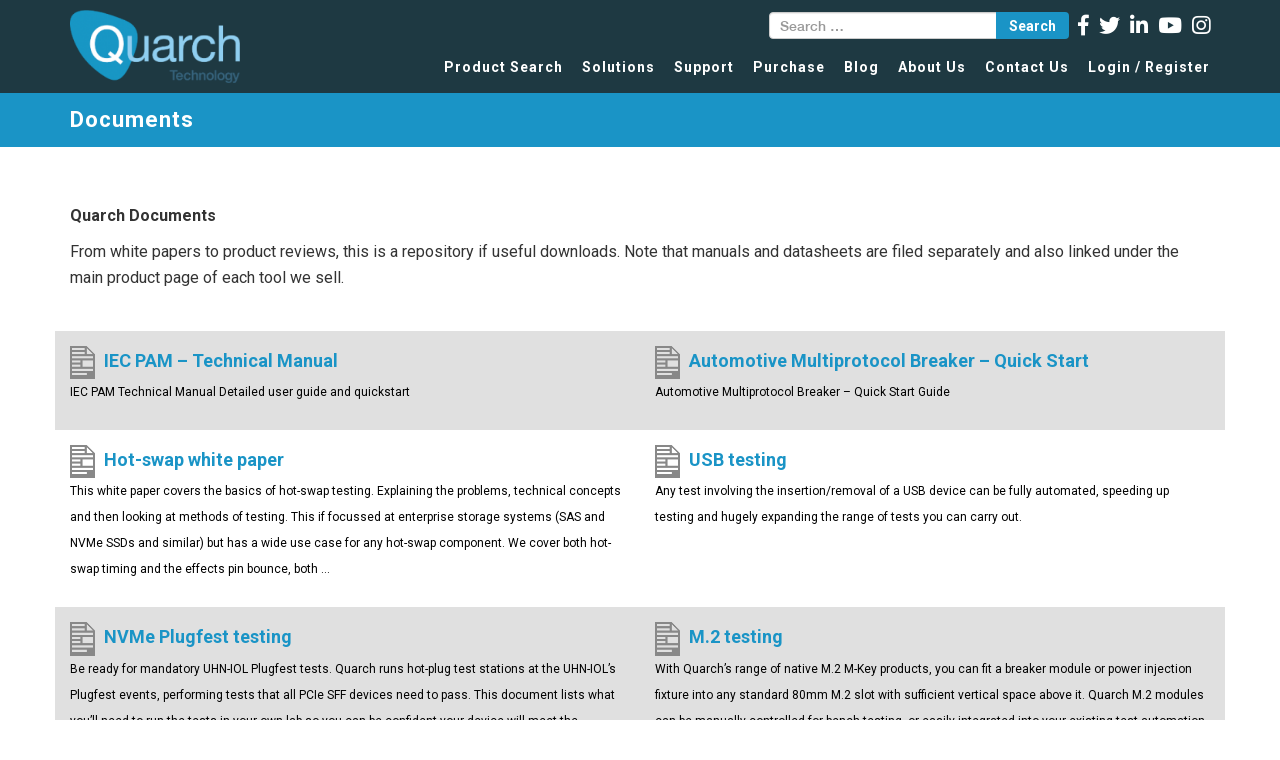

--- FILE ---
content_type: text/css
request_url: https://quarch.com/wp-content/themes/quarch/assets/css/quarch.css?ver=6.9
body_size: 8440
content:
/*
DARK BLUE
#1e3942

LIGHT BLUE
#1a94c6
*/

/*********** GLOBAL CSS **********/
ol{
	padding-left:30px;
}

#wprmenu_bar{
	width:100%;
}

@media only screen and (max-width: 992px){
html {
    padding-top: 60px !important;
}
}

@font-face {
  font-family:"helvetica";
  src: url("../font/HelveticaNeueMedium.ttf") format("truetype");
}

body{
/* 	font-family: 'Montserrat', sans-serif; */
	font-family: 'Roboto', sans-serif;
	font-size:16px;
	/*letter-spacing: 1px;*/
	line-height: 26px;
}

h1, h2, h3, h4, h5, h6{
	margin:0px;
	padding:0px;
/* 	font-family: 'helvetica', sans-serif; */
	font-family: 'Roboto', sans-serif;
	letter-spacing: 1px;
	font-weight: bold;
}

.tp-caption{
/* 	font-family: 'helvetica', sans-serif !important */
	font-family: 'Roboto', sans-serif !important;
}

a, a:hover{
	text-decoration:none !important;
	transition:0.2s;
}

a:focus, a:active{
	text-decoration:none !important;
	color:inherit;
}

a{
	color: #1a94c6;
}

a:hover{
	color:inherit;
}

.parallax{
	background-attachment: fixed;
	background-position: center;
	background-repeat: no-repeat;
	background-size: cover;
}

.bgcover{
	background-position: center;
	background-repeat: no-repeat;
	background-size: cover;
}

.bgcontain{
	background-position: center;
	background-repeat: no-repeat;
	background-size: contain;
}

.overlay{
	position: absolute;
	top: 0px;
	left:0px;
	width:100%;
	height: 100%;
	z-index: 1;
}

.overlay-inner{
	position: relative;
	z-index: 5;
}

.np{
	padding:0px !important;
}

.npt{
	padding-top:0px !important;
}

.npb{
	padding-bottom:0px !important;
}

.nm{
	margin:0px !important;
}

.nmt{
	margin-top:0px !important;
}

.nmb{
	margin-bottom:0px !important;
}

.npt{
	padding-top:0px !important;
}

.npb{
	padding-bottom:0px !important;
}

.embed-container { 
		position: relative; 
		padding-bottom: 56.25%;
		overflow: hidden;
		max-width: 100%;
		height: auto;
	} 

	.embed-container iframe,
	.embed-container object,
	.embed-container embed { 
		position: absolute;
		top: 0;
		left: 0;
		width: 100%;
		height: 100%;
}

.brandbtn, .wpcf7-submit{
	background-color:#1a94c6 !important;
	color:#fff !important;
	transition: 0.2s;
}



.brandbtn:hover, .wpcf7-submit:hover{
	background-color:#1e3942 !important;
	color:#fff !important;
	transition: 0.2s;
}

.wpcf7-submit{
	font-size:16px !important;
}

input, select, textarea{
	width:100%;
	font-size:14px;
	padding:10px !important;
	margin-bottom:5px;
}

.accept, .terms-accept input{
	width: auto !important;
}

.terms-accept{
	text-align: center;
}

.terms-accept input{
	margin-right: 5px;
}

.wpcf7-list-item{
	margin-left:0px !important;
}

.flex-control-nav{
	bottom: auto;
	position: relative;
	z-index: 20;
	margin-top:20px;	
}

.flex-direction-nav a{
	overflow: visible;
}

.col-xs-5ths,
.col-sm-5ths,
.col-md-5ths,
.col-lg-5ths {
    position: relative;
    min-height: 1px;
    padding-right: 15px;
    padding-left: 15px;
}

.col-xs-5ths {
    width: 20%;
    float: left;
}

@media (min-width: 768px) {
    .col-sm-5ths {
        width: 20%;
        float: left;
    }
}

@media (min-width: 992px) {
    .col-md-5ths {
        width: 20%;
        float: left;
    }
}

@media (min-width: 1200px) {
    .col-lg-5ths {
        width: 20%;
        float: left;
    }
}

/*********** GLOBAL CSS **********/

/*NEW BLOG LAYOUT*/
.toppost{
	margin-top:15px;
	background: #f7f9fe;
}

.topdetails{
	padding: 15px;
}

.topdetails h2{
	text-transform: uppercase;
	font-size: 18px;
	position: relative;
	padding: 10px 0;
}

.topdetails h2 span{
	z-index: 10;
	position: relative;
	background: #f7f9fe;
	padding-right: 20px;
}

.topdetails h2:after {
    content: '';
    position: absolute;
    height: 2px;
    background: #fff;
    top: 50%;
    margin-top: -1px;
    left: 0;
    right: 0;
    z-index: 0;
}

.toppostimg{
	height: 300px;
}

.bottomdetails{
	padding: 15px;
}

.mbutton{
	text-align: right;
}

.bottomdetails .addany{
	margin-top:10px;
}

.sharectn{
	margin-top:30px;
}

.newsgridctn{
	margin-top:30px;
}

.newsgridctn .imagegrid{
	height: 200px;
}

.gridnewsouter{
	margin-bottom:30px; 
}

.gridnewsouter img{
	width:100%;
}

.gridnewsinner{
	display: block;	
	color: #000;
}

.gridcontent{
	background-color: #f7f9fe;
	padding: 15px;
	text-align: center;
}

.gridcontent h3{
	margin-bottom: 15px;
	font-size: 18px;
	transition: 0.2s;
}

.gridnewsinner:hover h3{
	color:#9f305b;
}

.newsside{
	position: sticky !important;
	position: -webkit-sticky;
  	top: 100px;
}

.newsctn .a2a_svg{
	width:24px !important;
	height: 24px !important;
	line-height: 24px !important;
}

.sidebar-ctn ul li a{
	font-size: 14px;
	font-weight: bold;
}

.sidebar-ctn .widget{
	padding-bottom: 0px !important;
}

.sidebar-ctn .newsletter{
	padding:0px;
	margin-top: 20px;
}

.sidebar-ctn .newsletter h3{
	font-size: 12px;
}

.sidebar-ctn{
	position: sticky !important;
	position: -webkit-sticky;
    top: 110px;
}

.page-numbers{
	background:#1e3942 !important;
	color: #fff !important; 
	border:1px solid #1e3942; 
	box-shadow: none !important;
	font-size:14px !important;
}

.page-numbers:hover, .page-numbers.current{
	background: #fff !important;
	color: #1e3942 !important;
}

.relatedproducts{
	background: #f3efe6;
	padding: 30px 0;
	background-repeat: no-repeat;
}

.relhed{
	margin-bottom: 30px;
	font-weight: bold;
	text-transform: uppercase;
	font-size:22px;
}

.related-outer{
	margin-bottom: 30px;
	text-align: center;
}

.related-outer img{
	width:100%;
	margin-bottom: 10px;
}

.inner-related{
	display: block;
}

.inner-related h4{
	color: #1a94c6;
	font-size: 18px;
	font-weight: bold;
	transition: 0.2s;
	margin-top:10px;
}

.inner-related:hover h4{
	color:#000;
}

.has-sidebar #secondary{
	width:100%;
}

.single-contain{
	margin:50px auto;
}

.newsrow{
	margin-bottom: 30px;
}

.blogexc{
	color: #000;
}

.blogexc h4{
	margin-bottom: 15px;
	color: #1a94c6;
	transition: 0.3s;
}

.blogdate, .blogviews{
	margin-top:15px;
	font-weight: bold;
	font-size: 14px;
}

.blogexc:hover h4{	
	color: #000;
}

.pname{
	text-align: center;
	margin:10px 0;
	font-weight: bold;
}

@media (max-width: 768px){
	.newsrow{
		text-align: center;
	}

	.blogexc h4{
		margin-top: 10px;
	}

	.newsrow img{
		width:100%;
	}

	.pagination{
		width:100%;
	}
}
/***********  POSTS & SINGLE POSTS ************/

/*********** HEADER CSS **********/
.header{
	position: sticky !important;
	position: -webkit-sticky;
    top: 0px;
    z-index: 999;
    background: #1e3942;
    padding:10px 0;
}

#sitelogo{
    display: inline-block;
    width: 170px;
    z-index: 999;
    position: relative;
}

#sitelogo img{
	width:170px;
	min-width:170px;
}

.socials a{
	margin-left:5px;
	color: #fff;
	font-size: 21px;
    position: relative;
    top: 3px;
    transition: 0.25s;
}

.socials a:hover{
	color: #ccc;
	transition: 0.25s;
}

.socials a img{
	width:28px;
	transition: 0.2s;
}

.socials a img:hover{
	transform: scale(1.1);
	transition: 0.2s;
}

.searchicon{
	color: #fff;
    font-size: 16px;
    position: relative;
    top: 1px;
    cursor:pointer;
    margin-left:3px;
    transition: 0.2s;
    display: none;
}

.searchicon:hover{
	color: #1a94c6;
}

.headsearch{
	display: inline-block;
	position: relative;
	right:0px;
	width:0px;
	z-index: -10;
	opacity: 0;
	vertical-align: middle;
	transition: 0.2s;
	margin-left:5px;
}

.headsearchactive{
	opacity: 1;
	transition: 0.2s;
	z-index: 1;
	width:300px;
	/*top:-5px;*/
}

.headsearch .searchinput{
	height: 27px !important;
}

.headsearch .btn{
	padding:2.5px 12px !important;
	background: #1a94c6;
	color: #fff;
	font-weight: bold;
}

.socials{
	/*position: relative;
	top:-5px;*/
}

.navctn{
	text-align: right;
}

.nav ul .myaccount, .myaccount{
	display: none;	
}

.nav ul{
	list-style: none;
	margin:15px 0 0 0;
}

.nav ul li{
	display: inline-block;
	margin-left: 15px;
}

.nav ul li a{
	color: #fff;
    font-size: 14px;
    font-weight: bold;
    letter-spacing: 1px;
    position: relative;
}

.nav ul li a:after{
    position: absolute;
    content: '';
    height: 1px;
    bottom: -5px;
    margin: 0 auto;
    left: 0;
    right: 0;
    width: 0%;
    background: #fff;
    transition: 0.2s;
}

.nav ul .current-menu-item .sub-menu a{
	color: #fff;
}

.nav ul .current-menu-item .sub-menu a:hover{
	color: #1a94c6;
}

.nav ul .current-menu-item a, .nav ul li a:hover{
	color: #1a94c6;
}

.nav ul .current-menu-item a:after{	
	width:95%;
}

.nav ul li a:hover:after{
	transition: 0.2s;
	width:95%;
}

.nav .sub-menu{
	vertical-align: top;
	position: absolute;
	visibility: hidden;
	z-index: -1;
	opacity: 0;
	transition: 0.2s;
	padding-top: 18px;
	background:#1e3942;
	margin-top:0px;
}

.nav .menu-item-has-children:hover .sub-menu{
	visibility: visible;
	z-index: 1;
	opacity: 1;
	transition: 0.2s;
}

.nav .sub-menu li{
	display: block;
	text-align: left;
	margin:0px !important;
}

.nav .sub-menu li a{
	background: #1e3942;
	width:300px;
	display: inline-block;
	padding: 5px;
	font-weight: bold;
	font-size: 13px;
}

.nav .sub-menu li a:hover{
	background:#fff;
	color:#000;
}

.nav .sub-menu li a:after{
	width:0px !important;
}

.breadhead{
	padding: 15px;
	background: #1a94c6;
}

.breadhead h1{
	font-size:22px;
	color: #1e3942;
	color: #fff
}

.wpr_submit{
	top:23px !important;
}

#wprmenu_bar .bar_logo{
	height: 40px !important;
}

#wprmenu_bar .menu_title a {
    display: inline-block;
    position: relative;
    top: -2px;
    left: -5px;
}

@media (max-width: 1200px){
	.header .container{
		width:100% !important;
	}
}

@media (max-width: 1050px){
	.nav ul li{
		margin-left: 10px;
	}

	.nav ul li a{
		font-size: 13px;
	}
}

@media (max-width: 900px){
	.nav ul li{
		margin-left: 5px;
	}

	.nav ul li a{
		/*font-size: 14px;*/
	}

	#sitelogo img{
		
	}
}

/*********** HEADER CSS **********/

/*********** FOOTER CSS **********/
footer{
	padding: 20px 0;
	background: #1e3942;
}

#footerlogo{
	text-align: center;
	margin-bottom: 30px;
}

.footcol{
	text-align: center;
}

.footcol h4{
	font-weight: bold;
	font-size: 20px;
	color: #fff;
	margin-bottom: 10px;
}

.footcol ul{
	list-style: none;
}

.footcol ul li{
	margin:2px 0;
	color:#fff;
	font-size: 14px;
}

.footcol ul a{
	color:#fff;
	font-size: 14px;
}

.footcol ul a:hover{
	color: #1a94c6;
}

.footcol i{
	margin-right: 3px;
}

.newsletter-banner{
	position: relative;
	background: #1a94c6;
	padding:50px 0;
}

.newsletter-banner h3{
	color: #fff;
	margin-bottom: 10px;
	font-weight: bold;
	font-size: 22px;
}

.newsletter-banner p{
	margin:0px;
	font-weight: bold;
	font-size:18px;
}

.newsletter-banner .btn{
	color: #fff;
	background: #1e3942;
	font-weight: bold;
}

.newsletter-banner .btn:hover{
	color: #1e3942;
	background: #fff;
}

@media (max-width: 992px){
	.newsletter-banner{
		text-align: center;
	}

	.newsletter-banner .btn{
		margin-top:30px;
	}

	#purpleimp, .copy{
		text-align: center !important;
	}
}

.terms-text{
	color: #fff;
	font-size: 12px;
}

.terms-text a{
	color: #fff;
	font-size: 12px;
	font-weight: bold;
}

.terms-text a:hover{
	color: #1e3942;
}

#purpleimp{
	/*background: #edeff1;*/
	background: #ccc;
	text-align: right;
	padding:5px;
	color: #000;
	font-size: 14px;
}

#purpleimp .copy{
	text-align: left;
	}

#purpleimp a{
	font-weight: bold;
	color: #4a3268;
}

.innerimp{
	position: relative;	
}

#impy{
	width:30px;
	opacity: 0;
	transition: 0.2s;
}

#purpleimp a:hover #impy{
	opacity: 1;
	transition: 0.2s;
	position: relative;
}
/*********** FOOTER CSS **********/

/*********** THEME CSS **********/
/*Flex page css*/
.page-template-template-flex .main-site{
	margin:50px 0;
}

.mainside{
	position: sticky !important;
	position: -webkit-sticky;
    top: 70px;
}

.mainside .menuimg{
	display: none;
}

.mainside ul{
	background: #1e3942;
	list-style: none;
	margin-bottom: 30px;
}

.mainside a{
	color: #fff;
	display: block;
	padding: 10px 15px;
	font-weight: bold;
	font-size: 14px;
}

@media (max-width: 992px){
	.mainside a{
		text-align: center;
	}
}

.mainside a:hover, .mainside .current_page_item a{
	background: #1e3942;
	border-right:5px solid green
}

.down{
	display: block;
	background: green;
	margin-bottom:5px;
}

.mainside h2{
	font-size:20px;
	margin-bottom:10px;
	font-weight: bold;
}

.imgpanel img{
	width:100%;
}

.flexpanel{
	margin-bottom:30px;
}

.flextitle{
	color: #0E2146;
	font-weight: bold;
	font-size: 22px;
	margin-bottom: 10px;
}

.flexpanel .panel-heading a{
	background: #1e3942;
}

.flexpanel .panel-inner{
	padding: 15px;
}

.flexpanel ul, .flexpanel ol{
	margin-left:20px;
}

.flextext a{
	color: #1e3942;
	font-weight: bold
}

.flextext a:hover{
	color: green;
}

@media (max-width: 600px){
	.flexpanel img.alignright, .flexpanel img.alignleft{
		width:100% !important;
		height: auto !important;
		margin:15px 0;
		float:none !important;
	}
}

.flexyslider ul, .flexyslider ol{
	margin-left: 0px;
}

.flexyslider .caption{
	font-weight: bold;
	font-size: 12px;
	margin-top:5px;
}

.flex-direction-nav a{
	overflow: visible;
}

@media (max-width: 600px){
	.flexpanel img.alignright, .flexpanel img.alignleft{
		width:100% !important;
		height: auto !important;
		margin:15px 0;
		float:none !important;
	}
}

.panel-heading{
	padding:0px;
}

.panel-heading a{
	display:block;
	padding: 15px;
	color: #fff;
	background: #1FA8D6;
	font-weight: bold;
}

.panel-heading a:hover{
	background: #0E2146;
}

.panel-body{
	display: block
}

.panel-heading [data-toggle="collapse"]:after
{
	font-family: "Font Awesome 5 Free";
	content: "\f35a";
	float: right;
	color: #fff;
	font-size: 18px;
	line-height: 15px;
	transition: 0.2s;

	-webkit-transform: rotate(-90deg);
	-moz-transform:    rotate(-90deg);
	-ms-transform:     rotate(-90deg);
	-o-transform:      rotate(-90deg);
	transform:         rotate(-90deg);
}
.panel-heading [data-toggle="collapse"].collapsed:after
{
	-webkit-transform: rotate(90deg);
	-moz-transform:    rotate(90deg);
	-ms-transform:     rotate(90deg);
	-o-transform:      rotate(90deg);
	transform:         rotate(90deg);
}

/*Flex page css*/

.errorctn ul{
	list-style:none;	
	font-weight: bold;
	margin-left:0px;	
}

.errorctn ul .sub-menu{
	margin-bottom: 15px;
}


/*CMS AREAS*/
.cmsarea a{
	font-weight: bold !important;
	color: #1a94c6;
	font-size: 18px;
	text-decoration: none !important;
}

.cmsarea a:hover{
	color:  #1e3942;
}

.cmsarea ul, .cmsarea ol{
	margin-left:10px;
}

.cmsarea h1, .cmsarea h2, .cmsarea h3, .cmsarea h4, .cmsarea h5, .cmsarea h6{
	margin-bottom: 5px;
}
/*CMS AREAS*/

/*TEXT PANEL*/
.underline{
	position: relative;
	margin-bottom: 30px;
	display: inline-block;
}

.underline:after{
    position: absolute;
    content: '';
    height: 1px;
    bottom: -10px;
    margin: 0 auto;
    left: 0;
    width: 50%;
    background: #1e3942;
    transition: 0.2s;
}

.text-title{
	font-size: 26px;
	font-weight: bold;
	color: #1a94c6;
}

.text-panel{
	padding: 30px 0;
}

.home .text-panel{
	padding: 70px 0 50px 0;	
}

.text-panel.center{
	text-align: center;
}

.text-panel.center .text-title {
	text-align: center;
}

.text-panel.center .underline:after{
	right:0px;
}
/*TEXT PANEL*/


/*GRID PANEL*/
.grid-panel{
	padding:30px 0;
}

.grid-panel .text-title{
	/*text-align: center;	*/
	margin-bottom: 30px;
	color: #000;
}

.relatedfiles .text-title{
	color: #000;
}

.breakimg{
	text-align: center;
	margin-bottom: 20px;
}

.breakimg img{
	width:60px;
	position: relative;
	/*top:-30px;*/
}

.outer-grid{
	margin-bottom: 30px;
}

.inner-grid{
	text-align: center;
	display: block;
	transition: 0.3s;
}

.inner-grid ul{
	padding-top: 15px;
	transition: 0.2s;
}

.inner-grid:hover{
	background-position:right top;
	transition: 0.3s;
}

a.inner-grid:hover ul{
	color: #000;
	transition: 0.2s;
}

.grid1{
	background: url('../img/logobg.png') no-repeat left bottom,linear-gradient(to bottom,#4cd2ee 0%,#36aecc 100%);
}

.grid2{
	background: url('../img/logobg.png') no-repeat left bottom,linear-gradient(to bottom,#4593c2 0%,#3183a7 100%);
}

.grid3{
	background: url('../img/logobg.png') no-repeat left bottom,linear-gradient(to bottom,#587484 0%,#3e6071 100%);
}

.grid4{
	background: url('../img/logobg.png') no-repeat left bottom,linear-gradient(to bottom,#4593c2 0%,#3183a7 100%);
}

.grid5{
	background: url('../img/logobg.png') no-repeat left bottom,linear-gradient(to bottom,#4cd2ee 0%,#36aecc 100%);
}

.grid6{
	background: url('../img/logobg.png') no-repeat left bottom,linear-gradient(to bottom,#587484 0%,#3e6071 100%);
}

.grid7{
	background: url('../img/logobg.png') no-repeat left bottom,linear-gradient(to bottom,#4593c2 0%,#3183a7 100%);
}

.grid8{
	background: url('../img/logobg.png') no-repeat left bottom,linear-gradient(to bottom,#4cd2ee 0%,#36aecc 100%);
}

.inner-grid h3{
	color: #fff;
	font-weight: bold;
	border-bottom: 4px solid #fff;
	font-size: 26px;
	padding:20px;
}

.inner-grid ul{
	list-style: none;
	padding:30px 0;
	color: #fff;
}

.inner-grid ul li{
	margin-bottom: 10px;
}

.inner-grid ul li:before{
	content: none;
}
/*GRID PANEL*/


/*GRID LINKS*/
.grid-links{
	text-align: center;
	padding:80px 15px;
	background-color: #f3efe6;
	background-repeat: no-repeat;
}

.grid-links .text-title{
	margin-bottom:20px;
}

.grid-links .cmsarea{
	margin-bottom:40px;
}

.outerlink{
	margin-bottom:30px;
}

.innerlink img{
	margin-bottom:15px;
	transition: 0.2s;
}

.innerlink img:hover{
	transition: 0.2s;
	transform: scale(1.05);
}

.innerlink h3{
	color: #1e3942;
	margin-bottom: 15px;
	font-size: 20px;
	font-weight: bold;
}

.innerlink .linktext{
	color: #1e3942;
	font-size:14px;
	margin-bottom: 20px;
}

.innerlink .brandbtn{
	/*width:100%;*/
	font-weight: bold;
}
/*GRID LINKS*/

@media (max-width: 992px) {
	.innerlink{
		margin-bottom: 40px;
		display: block;
	}
}
/***********  POSTS & SINGLE POSTS ************/
.relatedside{
	margin-bottom: 30px;
}

.relatedside h4{
	margin-bottom: 10px;
	font-weight: bold;
}

.relatedside ul{
	list-style: none;
	background: #1a94c6;
}

.relatedside ul li{
	border:1px solid #fff;
}

.relatedside ul li a{
	color: #fff;
	padding:10px 10px;
	display: block;
	font-size: 14px;
	font-weight: bold;
	transition: 0.2s;
}

.relatedside ul li a:hover{
	color: #000 !important;
	background: #ccc;
	transition: 0.2s;
}

.nav-links a .nav-title{
	color: #1e3942;
	font-size:12px;
}

.nav-links a:hover .nav-title{
	color: #1e3942;
}

.nav-links a:hover .nav-title, .nav-links a:hover, .nav-links a:active .nav-title, .nav-links a:active, .nav-links a:focus .nav-title, .nav-links a:focus{
	box-shadow:none !important;
}

.nav-subtitle{
	font-size:12px;
	margin-bottom: 0px;
}

.nav-title-icon-wrapper{
	display: none;
}

.archive .solidhead, .blog .solidhead{
	display: none;
}

.sidebar-ctn{
	position: sticky;
	position: sticky !important;
    top: 120px;
    z-index: 99;
}

.sidebar-ctn .widget{
	margin-bottom: 30px;
}

.sidebar-ctn .widget-title{
	font-size:18px;
	color:#1e3942;
	margin-bottom: 10px;
}

/*.sidebar-ctn ul li{
	margin-bottom: 10px;
	border-top:0px;
}

.sidebar-ctn ul li a{
	font-size: 14px;
    color: #000;
    font-weight: bold;
}
*/
.sidebar-ctn .current-cat a{
	color: #1e3942;
	font-weight: bold;
}

.link-more .more-link{
	display: none;
}

.sidebar-ctn ul li a:hover, .sidebar-ctn ul li a:active, .sidebar-ctn ul li a:focus{
	box-shadow: none !important;
	color:#1e3942;
}

.tag-cloud-link{
	background:#1e3942;
	color: #fff !important; 
	border:1px solid #1e3942; 
}

.tag-cloud-link:hover{
	background:#fff;
	color: #1e3942 !important;
}

.page-title-cust{
	font-size:18px;
	margin-bottom: 15px;
	display: none;
}

.single .main-site, .blog .main-site, .archive .main-site{
	margin:40px auto;
}

.has-sidebar #secondary{
	float:none !important;
	width:100% !important;
	display: none;
}

.newsctn #secondary, .single-post #secondary{
	display: block !important;
}

.single .downloadfiles{
	display: none;
}

.single .side img{
	width:100%;
	margin-bottom:20px;
}

.single-ctn h1, .single-ctn h2, .single-ctn h3, .single-ctn h4, .single-ctn h5, .single-ctn h6{
	color: #1a94c6;
}

.single-ctn h6{
	color:#000;
	font-weight: 600
}

.article.post{
	margin-bottom:50px;
}

.article.post .entry-header img{
	width:100%;
}

.article.post .entry-title h2 a{
	font-size: 21px;
	color:#1a94c6;
	font-weight: bold;
	display: block;
	margin-bottom: 5px;
}

.article.post .entry-title h2 a:hover, .article.post .entry-title h2 a:active, .article.post .entry-title h2 a:focus{
	box-shadow: none;
	color:#1e3942;
}

article.post .link-more a{
	background: #1e3942;
	padding:5px 10px !important;
	color:#fff;
	display: inline-block;
	box-shadow:none;
}

article.post .link-more a:hover{
	background: #1e3942
}

.entry-content .more-link:before{
	margin:0px !important;
}

.page-numbers{
	background:#1e3942 !important;
	color: #fff !important; 
	border:1px solid #1e3942; 
	box-shadow: none !important;
	font-size:14px !important;
}

.page-numbers:hover, .page-numbers.current{
	background: #fff !important;
	color: #1e3942 !important;
}

.relatedproducts{
	background: #f3efe6;
	padding: 30px 0;
	background-repeat: no-repeat;
}

.relhed{
	margin-bottom: 30px;
	font-weight: bold;
	text-transform: uppercase;
	font-size:22px;
}

.related-outer{
	margin-bottom: 30px;
	text-align: center;
}

.related-outer img{
	width:100%;
	margin-bottom: 10px;
}

.inner-related{
	display: block;
}

.inner-related h4{
	color: #1a94c6;
	font-size: 18px;
	font-weight: bold;
	transition: 0.2s;
	margin-top:10px;
}

.inner-related:hover h4{
	color:#000;
}
/***********  POSTS & SINGLE POSTS ************/

/*LATEST NEWS*/
.latestnews{
	padding:70px 0;
}

.latestnews .text-title{
	text-align: center;
	margin-bottom: 20px;
}

.latestnews img{
	width:100%;
	margin-bottom:15px;
}

.latestnews .innernews{
	display: block;
	text-align: center;
}

.latestnews p{
	color: #1a94c6;
	letter-spacing: 1px;
	transition: 0.2s;
	font-size: 14px;
	line-height: 1.5;
}

.latestnews .innernews:hover h4{
	color: #000;
}

@media (max-width: 992px) {
	.outernews{
		margin-bottom: 30px;
	}
}
/*LATEST NEWS*/


/*STANDARD PAGE*/
.mainctn{
	margin:30px auto;
}

/*SINGLE FILE DOWNLOAD*/
#emailform input{
	font-size:14px !important;
	padding:5px !important;
	margin-bottom: 20px !important;
}

#emailform .brandbtn{
	padding:12px !important;	
}



.filedownload{
	margin-bottom: 15px;
	display: inline-block;
}

.filedownloads .outergrid{
	transition: 0.2s;
}

.filedownloads .outergrid:hover{
	transition: 0.2s;
	background:url('../img/logobg.png') no-repeat top right,linear-gradient(to bottom,#4cd2ee 0%,#36aecc 100%);
}

.filedownload img{
	display: inline;
    margin-right: 5px;
    width: 18px;
    vertical-align: top;
}

.filedownload h3{
	display: inline;
	font-weight: bold;
}

.nodownload{
	margin-bottom: 15px;
}

.single-file .main-site{
	margin-bottom: 0px;
}
/*SINGLE FILE DOWNLOAD*/

/*CONTACT PAGE TEMPLATE*/
.acf-map {
	width: 100%;
	height: 440px;
	margin: 0;
}

/* fixes potential theme css conflict */
.acf-map img {
   max-width: inherit !important;
}
/*CONTACT PAGE TEMPLATE*/

/*BLOG SIDEBAR*/
.sidecats{
	margin-bottom: 30px;
}

.sidecats h3{
	font-weight: bold;
	font-size: 18px;
	margin-bottom: 5px;
}

.sidecats ul{
	list-style:none;
	font-weight: bold;
}

.downloadfiles h3{
	font-weight: bold;
	font-size: 18px;
	margin-bottom: 5px;
}

.downloadfiles ul{
	list-style: none;
	font-weight: bold;
}

.downloadfiles ul li{
	margin-bottom: 5px;
	font-size:14px;
}
/*BLOG SIDEBAR*/

/*SEARCH RESULTS*/
.searchctn .searchex a{
	text-decoration: none !important;
	box-shadow: none !important;
	display: block;
}

.searchctn .searchex h2{
	font-weight: bold;
    color: #1a94c6;
    margin: 0 0 10px 0;    
    font-size: 18px;
}

.searchctn .searchex h4{
	font-weight: bold;
    color: #1a94c6;
    margin: 10px 0;
    text-transform: uppercase;
    font-size: 14px;
}

.searchctn .searchex h5{
	font-weight: bold;
	margin-bottom: 5px;
	font-size: 12px;
	text-transform: uppercase;
	color: #000;
}

p.rel{
	font-weight: bold;
	margin: 10px 0;
	font-size: 16px;
	text-transform: uppercase;
	text-decoration:underline;
}

.searchctn .cmsarea a{
	display: inline-block;
}
/*SEARCH RESULTS*/

/*PRODUCT SEARCH*/
.searchtop{
	margin-bottom: 30px;
}

.searchbox select{
	display:none;
}

.searchbox{
	margin-bottom: 20px;
	display: inline-block;
	width:100%;
}

.searchbox .nice-select{
	width:100% !important;
}

.searchbox .nice-select .list li, .searchbox .nice-select .list{
	background: #1a94c6;
	color:#fff;
	/*width:100%;*/
}

.searchbox .nice-select .list li:hover, .searchbox .nice-select .list li.selected, .searchbox .nice-select .list li.focus{
	background: #1e3942;
}

.taxsearch{
	position: sticky !important;
	position: -webkit-sticky;
    top: 100px;
    z-index: 99;
}

.taxsearchinner{
	background: #1e3942;
	padding:30px 15px;
}

.taxsearchinner label{
	color: #fff;
	font-size: 12px;
}

.nice-select{
	font-size: 11px !important;
	height: 38px !important;
	line-height: 36px !important;
}

@media (max-height: 850px) {
	.nice-select {
	    font-size: 11px !important;
	    height: 30px !important;
	    line-height: 30px !important;
	}	

	.taxsearchinner{
		padding:15px;
	}

	.taxsearchinner label{
		margin-bottom: 0px;
	}
}

.searchbox{
	margin-bottom: 5px;
}

.reset{
	color: #fff;
    margin-top: 10px;
    display: inline-block;
    font-weight: bold;
    font-size: 14px;
}

.reset:hover{
	text-decoration: underline !important;
	color: #fff !important;
}

.prod{
	margin-bottom: 50px;
}

.prod img{
	width:100%;
	/*transition: 0.4s;*/
}

.prod:hover img{
	/*transform: scale(1.03);
	transition: 0.4s;*/
}

.prod h3{
	font-size: 16px;
    font-weight: bold;
    text-align: center;
    margin-top: 20px;
}

.prodover{
	position: fixed;
	top:0px;
	left:0px;
	z-index: 99999;
	height: 100%;
	width:100%;
	background:rgba(204, 204, 204, 0.79);
	transition: 0.2s;
	display: none;
}

.spinee{
	position: absolute;
    left: 50%;
    top: 50%;
    transform: translate(-50%,-50%);
}

.lds-dual-ring {
  display: inline-block;
  width: 64px;
  height: 64px;
}
.lds-dual-ring:after {
  content: " ";
  display: block;
  width: 46px;
  height: 46px;
  margin: 1px;
  border-radius: 50%;
  border: 5px solid #fff;
  border-color: #fff transparent #fff transparent;
  animation: lds-dual-ring 1.2s linear infinite;
}

@keyframes lds-dual-ring {
  0% {
    transform: rotate(0deg);
  }
  100% {
    transform: rotate(360deg);
  }
}

.found{
	font-size: 18px;
	font-weight: bold;
}

.perctn{
	text-align: right;
	font-size: 18px;
	font-weight: bold;
}

.searchbox .ppage{
	width:auto !important;
	float:right;
	height: 30px !important;
	position: relative;
	top:-3px;
	line-height: 30px !important;
	margin-left:5px;
}

.topfilts{
	margin-bottom: 20px;
}

.wp-pagenavi{
	text-align: right;	
}

.wp-pagenavi a, .wp-pagenavi span{
	border: 1px solid #1e3942;
    padding: 5px 10px;
    margin: 2px;
    font-weight: bold;
}

.wp-pagenavi .page{
	background:#fff;
	color: #1c94c6;
	transition: 0.2s;
}

.wp-pagenavi .page:hover{
	background:#1c94c6;
	color: #fff;
	transition: 0.2s;
}

.wp-pagenavi .current{
	background:#1c94c6;
	color: #fff;
	transition: 0.2s;
}

/*.wp-pagenavi .current:hover{
	background:#fff;
	color: #1c94c6;
	transition: 0.2s;
}*/



.mobsearch{
	display: none;
}

@media (max-width: 992px){
	.taxsearchinner{
		display: none;
	}

	.mobsearch{
		display: block;
		margin:10px 0 30px 0px;
		font-weight: bold;
	}

	.searchbox .list{
		width:100% !important;
	}
}
/*PRODUCT SEARCH*/

/*RESELLERS*/
.outerseller{
	margin-bottom: 30px;
	font-size: 14px;
	font-weight: bold;
}

.outerseller i{
	margin-right: 5px;
}

.outerseller .re-title{
	font-size: 24px;
	margin-bottom: 3px;
	/*color: #1a94c6;*/
}

.outerseller .re-sub{
	font-weight: bold;
}

.outerseller a{
	font-weight: bold;
	font-size: 14px;
	color: #1a94c6
}

.outerseller a:hover{
	color: #000;
}

.outerseller a i{
	color: #000;
}

.outerseller div{
	margin-bottom: 5px;
}

.outerseller img{
	/*width:100%;*/
	margin-top: 20px;
	max-width:150px;
}

.contectus{
	background:#f3efe6;
	background-repeat: no-repeat;
	padding: 60px 15px;
}

@media (max-width: 992px){
	.outerseller{
		text-align: center;
		margin-bottom: 60px;
	}
}
/*RESELLERS*/

/*SINGLE PRODUCT*/
.prodhead{
	margin-bottom: 30px;
}

.prodtitle{
	font-weight: bold;
	font-size:22px;
	text-transform: uppercase;
	margin-bottom: 20px !important;
}

.partno{
	font-weight: bold;
	font-size:14px;
}

.prodimgs{
	margin-bottom:50px;
}

.prodinfo{
	margin-bottom:50px;	
}

.prodinfo .prodtitle{
	font-weight: bold;
	font-size:18px;
	text-transform: uppercase;
}

.cmsarea ul{
	list-style: none;
}
.cmsarea ul li{
	clear: both;
	margin-bottom: 10px;
}

.cmsarea ul li:before{
    /*content: url('../img/quarch.png');*/
    content: "•";
    padding-right: 8px;
    color: #2a698c;
    margin-right: 10px;
    font-family: "Font Awesome 5 Free";
    font-weight: bold;
    font-size: 22px;
    float:left;
    position: relative;
    top:-3px;
}

.prodside{
	position: sticky !important;
	position: -webkit-sticky;
    top: 120px;
    z-index: 99;
}

.prodside .relhed{
	font-weight: bold;
	margin-bottom: 5px;
	font-size:16px;
	text-transform: uppercase;
}

.relatednews{
	margin-bottom: 30px;
}

.relatednews img{
	width:100%;
}

.relatednews p{
	font-weight: bold;
	margin-bottom: 5px;
	font-size:16px;
	text-transform: uppercase;
}

.sidenews{
	display: block;
	margin-bottom: 15px;
}

.relatednews h3{
	text-align: center;
	font-size:16px;
	margin-top:15px;
	font-weight: bold;
}

.evaluate{
	margin-bottom: 30px
}

.favsctn{
	margin-bottom: 30px
}

.favsctn button{
	width: 100%;
	font-size:14px !important;
}

.favsctn p{
	font-weight: bold;
	margin-bottom: 5px;
	font-size:16px;
	text-transform: uppercase;
}

.evaluate p{
	font-weight: bold;
	margin-bottom: 5px;
	font-size:16px;
	text-transform: uppercase;
}

.evaluate .btn{
	background: #1e3942 !important;
	width:100%;
}

.evaluate .btn:hover{
	background: #1a94c6 !important;
}

.share{
	margin-bottom: 30px;	
}

.share p{
	font-weight: bold;
	font-size:16px;
	text-transform: uppercase;
	margin-bottom: 5px;	
}

.ev-form .frm{
	margin-bottom: 10px;
}

.ev-form label{
	font-weight: bold;
	font-size: 14px;
	/*text-transform: uppercase;*/
}

.ev-contact .evtitle{
	font-weight: bold;
	font-size:20px;
	text-transform: uppercase;
	margin-bottom:30px;
	color: #1a94c6;
	text-align: center;
}

.mainimg{
	width:auto;
	max-height: 500px;
}

.gal{
	margin-top:30px;
}

.gal img{
	width: 100px;
	margin-right: 10px;
}

@media (max-width: 768px){
	.gal img{
		width: 50px;
	}
}


.requiredprods{
	background-color: #fff;
}

ul.producttabs{
	margin-left: 0px;
	margin-bottom: 20px;
}

ul.producttabs li{
	clear: inherit;
	margin-bottom: 0px;
}

.producttabs li:before{
	content: none;
	display: none;
}

@media (max-width: 991px){
	ul.producttabs li{
		display: block;
	    width: 50%;
	    background: #1a94c6;
	    font-size: 12px;
	    text-align: center;
	}

	ul.producttabs li a{
		color: #fff;
		margin:0px;
		border-radius: 0px;
	}
}

/*SINGLE PRODUCT*/

/*FILE DOWNLOAD TEMPLATE*/
.filesearch{
	margin-bottom: 30px;
}

.filesearch h4{
	margin-bottom: 15px;

}

/*GRID*/
	.outergrid{
		
	}

	.outergrid .overlay{
		background: rgba(0,0,0,0.3);
		transition: 0.3s;
	}

	.outergrid .overlay-inner{
		position: relative;
	}

	.outergrid .innergrid{
		display: block;
		position: relative;		
		height: 170px;
	}	

	.outergrid .innergrid .text{
		position: absolute;
    	bottom: 30px;
    	left:30px;    	
	}

	.outergrid .innergrid .text h4{
		font-size:34px;
		color:#fff;
		font-weight: bold;
		text-shadow: 0 0.04em 0.04em rgba(0,0,0,0.35);
	}

	.outergrid .innergrid .text p{
		font-size:22px;
		color:#1a94c6;
		font-weight: bold;
		text-shadow: 0 0.04em 0.04em rgba(0,0,0,0.35);
	}

	.outergrid:hover .overlay{
		background: rgba(0,0,0,0.1);
		transition: 0.3s;
	}

	@media (max-width: 992px){
		.outergrid .innergrid{
			height: 300px;
		}
	}

	.filedownloads{
		margin-top: 50px;
	}

	.filedownloads h3{
		font-size:22px;
		text-transform: uppercase;
		font-weight: bold;
		margin-bottom: 20px;
		text-align: center;
	}

	.downloadlist li{
		margin-bottom: 15px;
		clear: inherit;
	}

	.downloadlist p{
		color: #000;
		font-size:12px;
		font-weight: normal;
		clear: both;
	}
/*GRID*/
/*FILE DOWNLOAD TEMPLATE*/


/*SUPPORT TEMPLATE*/
.intext{
	padding: 20px;
	color: #fff !important;
	font-weight: bold;
}

a:hover .intext{
	color: #000 !important;
}

.page-template-template-support .grid-panel{
	padding: 0px;
}
/*SUPPORT TEMPLATE*/

/*SITEMAP*/
#accordion .panel{
	    border: none;
	    border-radius: 5px;
	    box-shadow: none;
	    margin-bottom: 5px;
	}
	#accordion .panel-heading{
	    padding: 0;
	    border: none;
	    border-radius: 5px 5px 0 0;
	}
	#accordion .panel-title a{
	    display: block;
	    padding: 10px 10px;
	    background: #1a94c6;
	    font-size: 14px;
	    font-weight: bold;
	    color: #fff;
	    letter-spacing: 1px;
	    text-transform: uppercase;
	    border: 1px solid #1a94c6;
	    border-radius: 5px 5px 0 0;
	    position: relative;
	}
	#accordion .panel-title a.collapsed{
	    border-color: #e0e0e0;
	    border-radius: 5px;
	}
	#accordion .panel-title a:before,
	#accordion .panel-title a.collapsed:before,
	#accordion .panel-title a:after,
	#accordion .panel-title a.collapsed:after{
	    content: "\f103";
	    font-family: "Font Awesome 5 Free";
	    font-weight: 900;
	    width: 10px;
	    height: 10px;
	    line-height: 7px;
	    border-radius: 5px;
	    background: #1a94c6;
	    font-size: 18px;
	    color: #fff;
	    text-align: center;
	    position: absolute;
	    top: 15px;
	    right: 15px;
	    opacity: 1;
	    transform: scale(1);
	    transition: all 0.3s ease 0s;
	}
	#accordion .panel-title a:after,
	#accordion .panel-title a.collapsed:after{
	    content: "\f101";
	    background: transparent;
	    color: #000;
	    opacity: 0;
	    transform: scale(0);
	}
	#accordion .panel-title a.collapsed:before{
	    opacity: 0;
	    transform: scale(0);
	}
	#accordion .panel-title a.collapsed:after{
	    opacity: 1;
	    transform: scale(1);
	}
	#accordion .panel-body{
	    padding: 10px;
	    background: #fff;
	    border-top: none;
	    font-size: 15px;
	    color: #fff;
	    line-height: 28px;
	    letter-spacing: 1px;
	    border-radius: 0 0 5px 5px;
	    border:1px solid #1a94c6;
	}

	.faqs{
		margin-bottom: 30px;
	}
	/*SITEMAP*/

/*********** THEME CSS **********/

/*LOGIN STYLING FOR THEME MY LOGIN*/
.page-template-template-logins label{
	color: #000 !important;
}

.page-template-template-logins .tml-checkbox{
	width:auto !important;
}

.page-template-template-logins .tml-button{
	background-color:#1e3942 !important;
	color:#fff !important;
	transition: 0.2s;
	font-size: 16px;
	font-weight: bold;
}

.page-template-template-logins .tml-button:hover{
	background-color:#1a94c6 !important;
	color:#fff !important;
	transition: 0.2s;
}
/*LOGIN STYLING FOR THEME MY LOGIN*/



/*TEAM SECTION ABOUT US*/
.team{
	padding: 50px 0;
}

.team .text-title{
	margin-bottom: 20px;
}

.outer-team{
	margin-bottom: 30px;
}


.inner-team{
	display: block;
}

.inner-team .imgctn{
	overflow: hidden;
}

.inner-team .imgctn img{
	transition: 0.4s;
	width:100%;
}

.inner-team:hover img{
	transition: 0.4s;
	transform: scale(1.07);
}

.inner-team h3{
	font-weight: bold;
	color: #1a94c6;
	margin:5px auto;
}

.inner-team h4{	
	color: #000;
}


.modal {
    overflow-y: auto;
}

.modal-open {
    overflow: auto;
}

.modal-open[style] {
    padding-right: 0px !important;
}

.modal {
  text-align: center;
  padding: 0!important;
}


@media (min-width: 992px){
	.modal:before {
	  content: '';
	  display: inline-block;
	  height: 100%;
	  vertical-align: middle;
	  margin-right: -4px;
	}

	.modal-dialog {
	  display: inline-block;
	  text-align: left;
	  vertical-align: middle;
	  margin-top:100px;
	}
}

@media (max-width: 992px){
	.modal-dialog{
		margin-top:80px;
	}
}

#teammodal .close {
    position: absolute;
    color: #fff;
    right: 10px;
    opacity: 1;
    top: 5px;
}

#teammodal .modal-header{
	background: #1a94c6;
}

#teammodal .modal-header .modal-title{
	font-weight: bold;
	font-size: 20px;
	color: #fff;
}

#teammodal .modal-header .modal-position{
	font-weight: bold;
	color: #000;
	font-size: 16px;
}


#teammodal .modal-body{
	overflow: auto;
	background: #fff;
	color: #000;
}

.inner-team .additional{
	display:none !important;
}

.quote{
	background: #1a94c6;
	text-align: center;
	font-size: 14px;
	color: #fff;
	padding: 45px 0;
}

.quote blockquote{
	color: #fff;
	font-size: 15px;
}

.quote h4{
	font-weight: bold;
	font-size: 16px;
	margin-bottom: 5px;
}


.quote h5{
	font-size: 16px;
}

/*TEAM SECTION ABOUT US*/


/*SOLUTIONS TOP LEVEL*/
.outer-sol{
	margin-bottom: 30px;
}

.outer-sol .imgctn{
	overflow: hidden;
}

.outer-sol .imgctn img{
	transition: 0.4s;
}

.inner-sol:hover img{
	transition: 0.4s;
	transform: scale(1.08);
}

.outer-sol h4{
	margin-top:10px;
	font-weight: bold;
	text-align: center;
}



/*Partners*/
.partners{
	padding:20px 0 50px 0;
}

.partner-row{
	clear: both;
	margin-bottom: 60px;
}

.partner-image-ctn{
	text-align: center;
}

.partner-image{
	max-width:200px;	
	margin-bottom: 20px;
}

.partners .maintext{
	text-align: center;	
}

.quotebtn{
	margin-top:20px;
}

.quotedetails{
	margin-top:20px;	
	color: #000;
	font-size: 17px;
	font-weight: bold;
	line-height: 1.8;
	background: #f7f9fe;
    padding: 25px;
}


.quotedetails .pname{
	font-style: normal;
	color: #000;
	font-weight: bold;
	margin-top:15px;
	font-size: 14px;
}

.partners hr{
	margin-top: 20px;
    margin-bottom: 20px;
    border: 0;
    border-top: 2px solid #eee;
    width: 50%;
}

/*Partners*/


/*MY ACCOUNT*/
.myprofile h3{
	font-weight: bold;
	text-decoration: underline;
	margin-bottom: 10px;
}

.myprof{
	margin-bottom: 30px;
}

.favs{
	margin-bottom: 30px;
}

.favorites-list li{
	border:none !important;
	padding: 0px !important;
	font-weight: bold;
}

input.techbtn{	
	width:auto;
}

.myprof .brandbtn{
	font-size: 14px !important;
	max-width:300px;
	display: inline-block;
}

/*MY ACCOUNT*/


/*SOLUTIONS TEMPLATE*/
.relatedfiles{
	padding:50px 0;
}

.relatedfiles .text-title{
	margin-bottom: 30px;
	text-align: left;
}

.relatedfiles img{	
	width:20px;
}


.relatedfiles a{
	color: #000;
	background: #f3efe6;
	padding:15px;
	display: block;
	overflow:hidden;
}

.relatedfiles a:hover{
	color: #1a94c6;
}

.relatedfiles .relicon{
	text-align: right;
}

.relatedpages{
	padding:50px 0;
}

.relatedpages .text-title{
	margin-bottom: 30px;
	text-align: left;
}

.relatedpages a{
	color: #000;
}

.relatedpages a:hover{
	color: #1a94c6;
}

.relatedpages img{
	width:100%;
	margin-bottom: 25px;
}

.solutiongrid .inner-grid{
	text-align: left;
}

.solutiongrid .inner-grid a{
	color:#000 !important
}

.solutiongrid .inner-grid a:hover{
	color:#fff !important
}

.solutiongrid li:before{
	color: #000;
}

.solutionimages{
	background: #f3efe6;
	padding:50px 0;
}

.solutionimages .text-title, .page-template-template-solutions .relhed, .page-template-template-solutions .grid-panel .text-title, .page-template-template-solutions .relatedpages .text-title{
	color:#000;
	font-size: 26px;
	text-transform: capitalize;
}

.outersolimg{
	text-align: center;
	margin-bottom: 50px;
}

.outersolimg img{
	padding: 0 100px;
}

.outersolimg .blurb{
	margin:30px auto;
}

.solutionimages .texttop{
	/*text-align: center;*/
	margin-top:20px;
	margin-bottom:20px;
}

@media (max-width: 992px){
	.relatedfiles{
		text-align: center;
	}

	.reltitle{
		margin:10px 0;
	}

	.relicon{
		text-align: center !important;
	}

	.relatedpages{
		text-align: center;
	}
}

@media (max-width: 768px){
	.outersolimg img{
		padding: 0 50px;
	}	
}


.searchboxfilter select{
	float: none;
	margin-bottom: 30px;
	max-width: 140px;
	font-size: 13px;
}

.filt{
	text-align: right;
	margin-bottom: 30px;
	font-size:13px;
}

.teambtnctn{
	text-align: right;
	margin-top:30px;
}

.teamctn h4{
	color: #000;
}


@media (max-width: 768px){
	.teamctn img{
		margin-bottom: 20px;
	}

	.teambtnctn{
		text-align: center;
	}
}

.frm{
	margin-bottom: 15px;
}


/*LOGINS TEMPALTES*/
.tml-links li:before{
	display: none;
}

.tml-links li{
	margin-bottom: 0px;
}
/*LOGINS TEMPALTES*/


/*DOWNLOADS STYLEING UPDATE*/
.downrow{
	/*margin-bottom: 15px;*/
	overflow: hidden;
	padding:15px 0;
}

.downrow:nth-of-type(odd){
	background: #e0e0e0;
}

.listicon{
	width:25px;
	margin-right:5px;
}

@media (max-width: 992px){
	.downrow:nth-of-type(odd){
		background: #fff;
	}

	.downrow{
		padding: 0px;
	}

	.downrowright{
		background: #e0e0e0;
	}

	.downrowright, .downleft{
		padding:15px;
		margin: 10px 0;	
	}
}

/*RESELLERS STYLEING UPDATE*/
/*.sellerrow:nth-of-type(even){
	background: #e0e0e0;
}

@media (max-width: 992px){
	.sellerrow:nth-of-type(even){
		background: #fff;
	}

	.sellerrow:nth-of-type(odd) .midcol{
		background: #e0e0e0;
	}

	.sellerrow:nth-of-type(even) .leftcol, .sellerrow:nth-of-type(even) .rightcol{
		background: #e0e0e0;
	}

	.outerseller{
		padding: 15px;
	}
}*/


/*NEW SOLUTIONS TEMPLATE*/
.text-main .text-title{
	margin-bottom: 10px;
	text-align:left !important;
}

.text-main{
	text-align: justify;
	margin-bottom: 20px;
}

.text-main .vid{
	margin: 20px 0 0 0;	
}

.newgrid{
	text-align: center;
    padding: 80px 15px;
    background-color: #f3efe6;
    background-repeat: no-repeat;
    background-image: url('../img/pebble.png');
}

.outernew h3{
	font-size:20px;
}

.outernew h4{
	font-size:14px;
}

.newgrid img{
	padding:15px;
}

.outernew{
	text-align: center;
}

.viewallbtn{
	font-weight: bold;
	padding:15px;
}

@media (min-width: 768px) {
	.outernew{
		text-align: center;
		margin-bottom: 30px;
	}	
}
.relatednew{
	/*text-align: center;*/
}

.relatednew .text-title{
	margin-bottom: 15px;
}

.relatednew ul{
	padding-left: 0px;
	list-style:none;
}

.relatednew ul li:before{
	display: none
}

.relatednew ul li{
	margin-bottom: 15px;	
}

.relatednew ul li span{
	color: #1a94c6;
	font-weight: bold;
	transition: 0.2s;
}

.relatednew ul li i{
	margin-right: 5px;
	width:20px;
	color: #1e3942;
	margin-bottom:10px;
}

.relatednew ul li a{
	font-style: none !important;
	font-size: 15px;
    color: #000;
    line-height: 20px;
    display: block;
}

.relatednew ul li a:hover span{
	color: #000;
	transition: 0.2s;
}

.solgrid{
	padding: 120px 15px;
}

.solgrid .linkouter{
	margin-bottom: 60px;
}

.relrow a{
	background: none !important;
}

.relrow:nth-of-type(even) a{
	background: #ccc !important;
}

.solsidebar{
	position: sticky !important;
	position: -webkit-sticky;
  	top: 120px;
}

.solsidebar .relhed{
	margin-bottom: 10px;
}

.solsidebar li a{
	line-height:20px;
	text-align: left;
}

@media (max-width: 992px){
	.solsidebar{
		margin-top:30px;
	}
}

#footerlogo a{
	margin:0 15px;
	display: inline-block;
}

.queens img{
	width:100px;
	background: #fff;
    border-radius: 10px;
    padding: 10px;
}

@media (max-width: 992px){
	#footerlogo a{
		margin:30px 15px;
		display: block;
	}
}

/*FAQ BLOCK CSS*/
.panel-group .panel{
	border:none !important;
}

.panel-heading{
	padding:0px;
	background-color: transparent !important;
    border:none !important
}

.panel-heading a{
	display:block;
	padding: 15px;
	color: #fff !important;
	background: #1a94c6;
	font-weight: bold;
}

.panel-heading a:hover{
	background: #0E2146;
}

.panel-body{
	display: block
}

.panel-inner{
	padding:15px;
}

.panel-heading [data-toggle="collapse"]:after
{
	font-family: "Font Awesome 5 Free";
	content: "\f35a";
	float: right;
	color: #fff;
	font-size: 18px;
	line-height: 15px;
	transition: 0.2s;

	-webkit-transform: rotate(-90deg);
	-moz-transform:    rotate(-90deg);
	-ms-transform:     rotate(-90deg);
	-o-transform:      rotate(-90deg);
	transform:         rotate(-90deg);
}
.panel-heading [data-toggle="collapse"].collapsed:after
{
	-webkit-transform: rotate(90deg);
	-moz-transform:    rotate(90deg);
	-ms-transform:     rotate(90deg);
	-o-transform:      rotate(90deg);
	transform:         rotate(90deg);
}
/*FAQ BLOCK CSS*/


body .wp-caption .wp-caption-text{
	font-size: 13px;
    font-weight: bold;
}

.vidctn{
	padding: 70px 0 0px 0;
}

.vidctn h2{
	text-align: center;
	margin-bottom: 30px;
	color: #1a94c6;
} 

.vidctn h3{	
	margin-top: 15px;
	color: #1a94c6;
} 

@media (max-width: 992px) {
	.outervid{
		margin-bottom: 30px;
	}
}

/*New Blog*/
.newblog{
	margin-top: 40px;
}

.outernewsn{
	margin-bottom: 30px;
}

.outernewsn img{
	object-fit: cover;
	width: 100%;
	height: 200px;
	margin-bottom: 15px;
}

.outernewsn h4{
	margin-bottom: 10px;
	font-size: 14px;
	color: #b1b1b1;
}

.outernewsn h3{
	margin-bottom: 5px;
	font-size: 20px;
	color: #000;
	letter-spacing: 0px;
	line-height: 28px;
}

.outernewsn p{	
	font-size: 14px;
	line-height: 1.4;
	color: #000;
}

.woocommerce .wrap{
	max-width:1200px;
}

.woocommerce #primary{
	width:100% !important;
}

.woocommerce #second{
	display:none !important;
}

.woocommerce-product-gallery__wrapper img, .woocommerce-product-gallery__image{
	width:100%;
}

.woocommerce .cart{
	display:none !important;
}

.woocommerce .product_meta{
	margin-bottom:20px;
}

.wp-singular .price{
	margin-top:10px !important;
	font-size:24px !important;
	margin-bottom:20px;
}

.wp-singular .wc-tabs{
	display:none !important;
}

.woocommerce .add_to_cart_button, .woocommerce-ordering, .woocommerce-breadcrumb{
	display:none !important;
}

.woocommerce-loop-product__title{
	margin-top:20px;
	font-size:18px;
	margin-bottom:20px;
}

.single .product_meta{
	display:none;
}

.summary .product_meta_under_title{
	display:block !important;
}

.outerint{
	margin-bottom: 30px;
}

.outerint a{
	color: #000;
	display: block;
	padding: 15px 30px;
    font-size: 15px;
/* 	text-align:justify */
}

.outerint img{
	display:block;
	width:100%
}

.outerint a h3{
	margin-bottom: 15px;
}

@media (max-width: 992px){
	.outerint a{
		padding:0px;
	}

--- FILE ---
content_type: text/css
request_url: https://quarch.com/wp-content/themes/quarch/style.css?ver=20251202
body_size: -208
content:
/*
 Theme Name:   Quarch
 Description:  Quarch Theme
 Author:       
 Template:     twentyseventeen
*/


--- FILE ---
content_type: application/x-javascript
request_url: https://quarch.com/wp-content/themes/quarch/assets/js/quarch.js?ver=6.9
body_size: 957
content:
jQuery( document ).ready(function($) {
  	
  	// JQUERY INIT FOR NICE SELECTS ON SEARCH PAGE
	$('.searchbox select').niceSelect();


	// SEARCH POST FILTER
	
	$('.filt .types').on('change', function() {
    	$('.search-form .ptype').val($(this).val());
    	$('.search-form').submit();
	});


	// TRIGGER THE SEARCH OVERLAY ON CLICK
	$(document).on("click",".searchbox .option",function () {
		$('.prodover').show();
	    $('.prodsearch').submit();
	}); 


	// SEARCH RESET
	$('.reset').on('click', function() {
    	$('.prodover').show();
	    $('.prodsearch').submit();
	});

	
	// TOGGLE THE SEARCH FILTERS ON MOBILE
	$('.mobsearch').on('click', function() {
    	$('.taxsearchinner').slideToggle();
	});


	// REDIRECT AFTER FILE DOWNLOAD
	$(document).on('click', '.filedownload', function() {
	  setTimeout(function() {	  	
	    window.location = $('#thanksurl').val();
	  }, 1000);
	});


	// accordain click scroll to top
	$('#accordion').on('shown.bs.collapse', function (e) {
		var panelHeadingHeight = $('.panel-heading').height();
		var animationSpeed = 150; // animation speed in milliseconds
		var currentScrollbarPosition = $(document).scrollTop();
		var topOfPanelContent = $(e.target).offset().top - 200;

		if ( currentScrollbarPosition >  topOfPanelContent - panelHeadingHeight) {
		    $("html, body").animate({ scrollTop: topOfPanelContent - panelHeadingHeight }, animationSpeed);
		}
	});


	// TEAM MODAL POP
	$('.inner-team').click(function(){
		$('.modcont').html(' ');
		var name = $(this).find('.name').text();
		var position = $(this).find('.position').text();
		var additional = $(this).find('.additional').html();
		
		$('.modal-title').html(name);
		$('.modal-position').html(position);
		$('.modal-body').html(additional);
	});

	if($('body').hasClass('page-template-template-search')){		
		setTimeout(function(){ 		
			$.fn.matchHeight._update()
		}, 2000);
	}
	

	if($('.parts').length > 0){
		particlesJS("particles-js", {
		  "particles": {
		    "number": {
		      "value": 40,
		      "density": {
		        "enable": true,
		        "value_area": 800
		      }
		    },
		    "color": {
		      "value": "#ffffff"
		    },
		    "shape": {
		      "type": ["circle", "triangle"],
		      "stroke": {
		        "width": 0,
		        "color": "#3b5caa"
		      },
		      "polygon": {
		        "nb_sides": 5
		      },
		      "image": {
		        "src": "img/github.svg",
		        "width": 100,
		        "height": 100
		      }
		    },
		    "opacity": {
		      "value": 0.4,
		      "random": false,
		      "anim": {
		        "enable": false,
		        "speed": 1,
		        "opacity_min": 0.1,
		        "sync": false
		      }
		    },
		    "size": {
		      "value": 3,
		      "random": true,
		      "anim": {
		        "enable": false,
		        "speed": 80,
		        "size_min": 0.1,
		        "sync": false
		      }
		    },
		    "line_linked": {
		      "enable": true,
		      "distance": 300,
		      "color": "#335226",
		      "opacity": 1,
		      "width": 1
		    },
		    "move": {
		      "enable": true,
		      "speed": 5,
		      "direction": "none",
		      "random": true,
		      "straight": false,
		      "out_mode": "out",
		      "bounce": false,
		      "attract": {
		        "enable": false,
		        "rotateX": 600,
		        "rotateY": 1200
		      }
		    }
		  },
		  "interactivity": {
		    "detect_on": "canvas",
		    "events": {
		      "onhover": {
		        "enable": false,
		        "mode": "push"
		      },
		      "onclick": {
		        "enable": true,
		        "mode": "push"
		      },
		      "resize": true
		    },
		    "modes": {
		      "grab": {
		        "distance": 800,
		        "line_linked": {
		          "opacity": 1
		        }
		      },
		      "bubble": {
		        "distance": 800,
		        "size": 80,
		        "duration": 2,
		        "opacity": 0.8,
		        "speed": 3
		      },
		      "repulse": {
		        "distance": 400,
		        "duration": 0.4
		      },
		      "push": {
		        "particles_nb": 4
		      },
		      "remove": {
		        "particles_nb": 2
		      }
		    }
		  },
		  "retina_detect": true
		});
	}

});